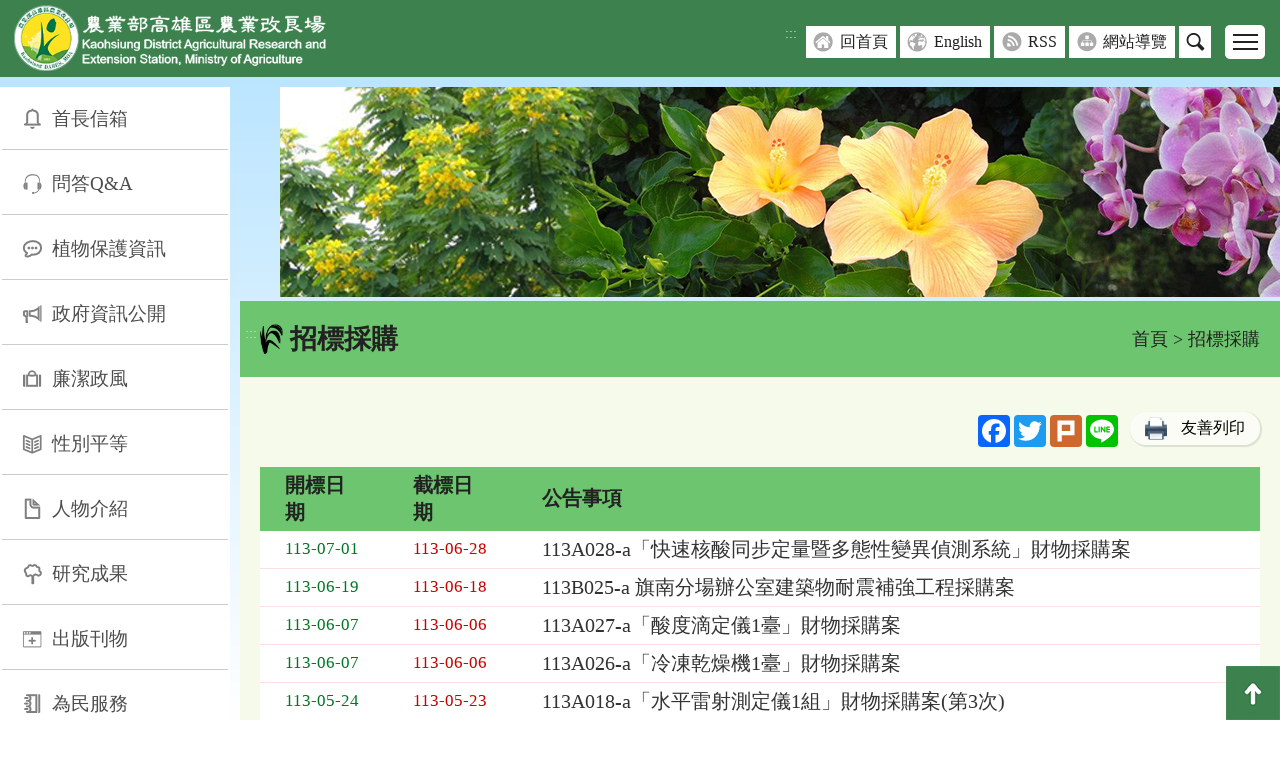

--- FILE ---
content_type: text/html; charset=UTF-8
request_url: https://www.kdais.gov.tw/theme_list.php?theme=tender&nas=20221201080259&page=5
body_size: 8490
content:
<!DOCTYPE html>
<html lang="zh-Hant-TW"><!-- InstanceBegin template="/Templates/layout_kdais.dwt" codeOutsideHTMLIsLocked="false" -->
<head>
	<meta http-equiv="Content-Type" content="text/html; charset=utf-8" />
	<meta name="google-site-verification" content="9fBRg73dUJO0XRuPlh8zrykPwfqtmaK3PBciRrgu1nQ" />
	<meta name="viewport" content="width=device-width, initial-scale=1.0, maximum-scale=1.0">
	<meta name="title" content="招標採購" />
	<meta name="description" content="" />
	<meta property="og:url"           content="https://www.kdais.gov.tw/theme_list.php?theme=tender&nas=20221201080259&page=5&nas=20251212221119" />
	<meta property="og:type"          content="article">
	<meta property="og:title"         content="招標採購" />
	<meta property="og:description"   content="" />
	<meta property="og:image"         content="" />
	<meta property="fb:app_id" content="">

	<!-- InstanceBeginEditable name="doctitle" -->

<title>招標採購(高雄區農業改良場)</title>

<!-- InstanceEndEditable -->
	<link rel="shortcut Icon" type="image/x-icon" href="images/kdais.ico">
		<link href="css/layout.css?v=%7Bcss_version%7D" rel="stylesheet" type="text/css" />
		<script type="text/javascript" src="scripts/jquery.js"></script>
	
	<!-- InstanceBeginEditable name="head" -->

<link href="css/view.css" rel="stylesheet" type="text/css" />

<link href="css/WG_article.css" rel="stylesheet" type="text/css" />



<!-- InstanceEndEditable -->
	<!-- Google tag (gtag.js) -->
<script async src="https://www.googletagmanager.com/gtag/js?id=G-0Y2Z8BKZQ9"></script>
<script>
  window.dataLayer = window.dataLayer || [];
  function gtag(){dataLayer.push(arguments);}
  gtag('js', new Date());

  gtag('config', 'G-0Y2Z8BKZQ9');
</script>
</head>

<body class="no-js">
			<div id="tops" name="tops" class="webtop" title="網頁置頂">網頁置頂</div>
		<a href="#C" class="sr-only sr-only-focusable" title="跳到主要內容區塊">跳到主要內容區塊</a>
	
	<!--header-->
	<div class="header">

		
		<div class="mar">
			<div class="logo">
				<a href="index.php" title="回首頁">
					<h1>
						<img src="images/layout/logo.png?v=20250826" border="0" alt="農業部高雄區農業改良場" >
					</h1>
				</a>
			</div>
			  				<div class="rightOption">
				<div class="topheader">
					<button class="tool_btn" title="其他選單">其他選單</button>
					<div class="con">
						<a href="#U" id="U" accesskey="U" class="guide" title="右上方功能區" >:::</a>
						<a class="grids bg-a" href="index.php" target="_self" title="回首頁">回首頁</a> <a class="grids bg-b" href="en/index.php" target="_blank" title="English-將另開新視窗">English</a> <a class="grids bg-c" href="rss.php" target="_self" title="RSS">RSS</a> <a class="grids bg-d" href="sitemap.php" target="_self" title="網站導覽">網站導覽</a> 
						<div class="searchbox">
							<a href="#" class="btns" title="搜尋">搜尋</a>
							<div class="search_du hideSearch hideSearch_nojs">
								<div class="s_table">
									<div class="s_tds-a">
										<form action="search_wg_tran.php" method="post" name="top_search" id="top_search">
										<div class="s_search">
											<div class="inputs">
												<label for="keyword_q"  hidden="hidden">
													關鍵字搜尋
												</label>
											   <input type="text" name="keyword_q" id="keyword_q" onfocus="javascript: if(this.value=='(請輸入關鍵字)') this.value='';" onblur="javascript: if(this.value=='') this.value='(請輸入關鍵字)';" value="(請輸入關鍵字)" autocomplete="off" title="請輸入關鍵字">
											</div>
											<div class="sends">
												
												<button type="submit" title="搜尋">搜尋</button>
												<input type="hidden" name="id" id="id" value="">
												<input type="hidden" name="page" value="1">
											</div>
										</div>
										</form>
									</div>
									<div class="s_tds-b">
										<div class="s_txt">
											熱門：  
											<a href="search_wg_tran.php?keyword_q=水稻&keyword_type=Y" title="關鍵字 水稻">水稻</a>
											 
											<a href="search_wg_tran.php?keyword_q=紅豆&keyword_type=Y" title="關鍵字 紅豆">紅豆</a>
											 
											<a href="search_wg_tran.php?keyword_q=花卉&keyword_type=Y" title="關鍵字 花卉">花卉</a>
											 
											<a href="search_wg_tran.php?keyword_q=木瓜&keyword_type=Y" title="關鍵字 木瓜">木瓜</a>
											                                                              
										</div>
									</div>
								</div>
							</div>
						</div>
					</div>
				</div>
				<div class="bottomheader">
					<button class="menubtn" value="menu_button" title="行動版選單">
						<span>行動版選單</span>
						<span></span>
						<span></span>
					</button>
					<div class="con">
											<a href="/theme_list.php?theme=news&sub_theme=news_releases" class="grids" title="新聞發布" target="_self">新聞發布</a>
											<a href="/ws.php?id=4518" class="grids" title="學術研討" target="_self">學術研討</a>
											<a href="/theme_list.php?theme=tender" class="grids" title="招標採購" target="_self">招標採購</a>
											<a href="/theme_list.php?theme=technology_transfer" class="grids" title="技術移轉" target="_self">技術移轉</a>
											<a href="/redirect_link.php?theme=web_structure&id=5801" class="grids" title="產學合作(PDF檔下載)-另開新視窗" target="_blank">產學合作</a>
											<a href="/theme_list.php?theme=news&sub_theme=announcement" class="grids" title="公告資訊" target="_self">公告資訊</a>
											<a href="/theme_list.php?theme=activity&sub_theme=activities" class="grids" title="活動訊息" target="_self">活動訊息</a>
											<a href="/theme_list.php?theme=activity&sub_theme=visit" class="grids" title="來賓參訪" target="_self">來賓參訪</a>
											<a href="/ws.php?id=4751" class="grids" title="訓練講習" target="_self">訓練講習</a>
										</div>
				</div>
			</div>
		</div>
	    
	</div>

	<div class="content">
		<noscript>您的瀏覽器不支援JavaScript功能,若網頁功能無法正常使用時,請開啟瀏覽器JavaScript狀態</noscript>

			<!--Center-->
		<!--left_menu-->
		<div class="leftmenu">
			<a href="#L" id="L" class="srs-only srs-only-focusable" accesskey="L" title="左側內容區">:::</a>
			<div class="collapsesbtn"><span>Menu</span></div>
			<div class="collapses">
				<div id="hidden_menu">
					<ul>
													<li>
								<a href="/redirect_link.php?theme=web_structure&id=63" class="grids gicon01" target="_self" title="首長信箱">首長信箱</a>
															</li>
						 							<li>
								<a href="/theme_list.php?theme=question_type" class="grids gicon02" target="_self" title="問答Q&A">問答Q&A</a>
															</li>
						 							<li>
								<a href="/ws.php?id=5" class="grids gicon03" target="_self" title="植物保護資訊">植物保護資訊</a>
																										<ul>
																																<li><a href="/theme_list.php?theme=news&sub_theme=warning" target="_self" title="最新病蟲害警報">最新病蟲害警報</a></li>
																																											<li><a href="/ws.php?id=7665" target="_self" title="本場作物安全用藥資訊">本場作物安全用藥資訊</a></li>
																																											<li><a href="/ws.php?id=3731" target="_self" title="相關網路資源 ">相關網路資源 </a></li>
																																											<li>安全資材防治設施小胡瓜白粉病兼防露菌病 <a href="/redirect_files.php?id=59894&file_name=RWFVd9Og32tiHs68FxqfdIMVBRylUvjtbBrYJo8tkwWGEqualWGEqualXr4iG7FkpEMWGSlashorf4ovFbXH2PbZ9yk9zS5mdSOpFp9WGPluseP" target="_blank" title="安全資材防治設施小胡瓜白粉病兼防露菌病(pdf)-另開新視窗"><span style="font-size: 0.9rem;background-color: #3c814e;color: white;padding: 0.1rem 0.5rem;border-radius: 0.25rem;">PDF</span></a></li>
																														</ul>
																								</li>
						 							<li>
								<a href="/ws.php?id=6" class="grids gicon04" target="_self" title="政府資訊公開">政府資訊公開</a>
																										<ul>
																																<li><a href="/redirect_link.php?theme=web_structure&id=5808" target="_blank" title="1.法律、命令、法規命令-將另開新視窗">1.法律、命令、法規命令</a></li>
																																											<li><a href="/ws.php?id=5809" target="_self" title="2.行使裁量權而訂頒之解釋性規定及裁量基準">2.行使裁量權而訂頒之解釋性規定及裁量基準</a></li>
																																											<li><a href="/ws.php?id=5810" target="_self" title="3.本場組織、職掌及聯絡資訊">3.本場組織、職掌及聯絡資訊</a></li>
																																											<li><a href="/ws.php?id=5816" target="_self" title="4.行政指導有關文書">4.行政指導有關文書</a></li>
																																											<li><a href="/ws.php?id=5821" target="_self" title="5.施政計畫、業務統計及研究報告">5.施政計畫、業務統計及研究報告</a></li>
																																											<li><a href="/ws.php?id=5822" target="_self" title="6.預算及決算書">6.預算及決算書</a></li>
																																											<li><a href="/ws.php?id=5817" target="_self" title="7.請願之處理結果及訴願之決定">7.請願之處理結果及訴願之決定</a></li>
																																											<li><a href="/redirect_link.php?theme=web_structure&id=5818" target="_blank" title="8.書面之公共工程及採購契約-將另開新視窗">8.書面之公共工程及採購契約</a></li>
																																											<li><a href="/ws.php?id=5765" target="_self" title="9.支付或接受之補助">9.支付或接受之補助</a></li>
																																											<li><a href="/ws.php?id=5819" target="_self" title="10.合議制機關之會議紀錄">10.合議制機關之會議紀錄</a></li>
																																											<li><a href="/ws.php?id=6184" target="_self" title="11.會計報告">11.會計報告</a></li>
																																											<li><a href="/ws.php?id=7318" target="_self" title="12.內部控制聲明書">12.內部控制聲明書</a></li>
																																											<li><a href="/ws.php?id=9708" target="_self" title="保有及管理個人資料之項目及個人資料當事人行使權利申請表">保有及管理個人資料之項目及個人資料當事人行使權利申請表</a></li>
																														</ul>
																								</li>
						 							<li>
								<a href="/ws.php?id=6902" class="grids gicon05" target="_self" title="廉潔政風">廉潔政風</a>
																										<ul>
																																<li><a href="/redirect_link.php?theme=web_structure&id=9542" target="_blank" title="政風園地-將另開新視窗">政風園地</a></li>
																																											<li><a href="/ws.php?id=9543" target="_self" title="廉政倫理">廉政倫理</a></li>
																																											<li><a href="/ws.php?id=9550" target="_self" title="公職人員財產申報">公職人員財產申報</a></li>
																																											<li><a href="/ws.php?id=9553" target="_self" title="利益衝突迴避">利益衝突迴避</a></li>
																														</ul>
																								</li>
						 							<li>
								<a href="/ws.php?id=6904" class="grids gicon06" target="_self" title="性別平等">性別平等</a>
																										<ul>
																																<li><a href="/redirect_link.php?theme=web_structure&id=9556" target="_blank" title="性別平等專區-將另開新視窗">性別平等專區</a></li>
																																											<li><a href="/ws.php?id=6933" target="_self" title="性騷擾防治專區">性騷擾防治專區</a></li>
																																											<li><a href="/ws.php?id=6934" target="_self" title="性別平等相關網站">性別平等相關網站</a></li>
																														</ul>
																								</li>
						 							<li>
								<a href="/ws.php?id=7" class="grids gicon07" target="_self" title="人物介紹">人物介紹</a>
																										<ul>
																																<li><a href="/ws.php?id=3740" target="_self" title="◎行政中心">◎行政中心</a></li>
																																											<li><a href="/ws.php?id=3744" target="_self" title="　●研考">　●研考</a></li>
																																											<li><a href="/ws.php?id=9557" target="_self" title="　●人事室">　●人事室</a></li>
																																											<li><a href="/ws.php?id=9558" target="_self" title="　●秘書室">　●秘書室</a></li>
																																											<li><a href="/ws.php?id=9559" target="_self" title="　●主計室">　●主計室</a></li>
																																											<li><a href="/ws.php?id=3750" target="_self" title="◎作物改良科">◎作物改良科</a></li>
																																											<li><a href="/ws.php?id=3751" target="_self" title="　●農藝研究室">　●農藝研究室</a></li>
																																											<li><a href="/ws.php?id=3752" target="_self" title="　●花卉研究室">　●花卉研究室</a></li>
																																											<li><a href="/ws.php?id=3754" target="_self" title="　●果樹研究室">　●果樹研究室</a></li>
																																											<li><a href="/ws.php?id=3757" target="_self" title="　●食品加工研究室">　●食品加工研究室</a></li>
																																											<li><a href="/ws.php?id=3758" target="_self" title="◎作物環境科">◎作物環境科</a></li>
																																											<li><a href="/ws.php?id=3759" target="_self" title="　●土壤肥料研究室">　●土壤肥料研究室</a></li>
																																											<li><a href="/ws.php?id=3760" target="_self" title="　●植物保護研究室">　●植物保護研究室</a></li>
																																											<li><a href="/ws.php?id=3761" target="_self" title="　●農業機械研究室">　●農業機械研究室</a></li>
																																											<li><a href="/ws.php?id=3762" target="_self" title="◎農業推廣科">◎農業推廣科</a></li>
																																											<li><a href="/ws.php?id=3763" target="_self" title="　●農業經營研究室">　●農業經營研究室</a></li>
																																											<li><a href="/ws.php?id=3764" target="_self" title="　●教育資訊研究室">　●教育資訊研究室</a></li>
																																											<li><a href="/ws.php?id=3766" target="_self" title="◎旗南分場 (地址：高雄市旗山區南隆街3號)">◎旗南分場 (地址：高雄市旗山區南隆街3號)</a></li>
																																											<li><a href="/ws.php?id=3768" target="_self" title="◎澎湖分場 (地址：澎湖縣馬公市安宅里150號)">◎澎湖分場 (地址：澎湖縣馬公市安宅里150號)</a></li>
																														</ul>
																								</li>
						 							<li>
								<a href="/ws.php?id=8" class="grids gicon08" target="_self" title="研究成果">研究成果</a>
																										<ul>
																																<li><a href="/redirect_link.php?theme=web_structure&id=4237" target="_self" title="水稻品種">水稻品種</a></li>
																																											<li><a href="/redirect_link.php?theme=web_structure&id=4238" target="_self" title="豆類品種">豆類品種</a></li>
																																											<li><a href="/redirect_link.php?theme=web_structure&id=4239" target="_self" title="果樹品種">果樹品種</a></li>
																																											<li><a href="/redirect_link.php?theme=web_structure&id=4240" target="_self" title="花卉品種">花卉品種</a></li>
																																											<li><a href="/redirect_link.php?theme=web_structure&id=4241" target="_self" title="蔬菜品種">蔬菜品種</a></li>
																																											<li><a href="/redirect_link.php?theme=web_structure&id=4242" target="_self" title="栽培管理">栽培管理</a></li>
																																											<li><a href="/redirect_link.php?theme=web_structure&id=4243" target="_self" title="食品加工">食品加工</a></li>
																																											<li><a href="/redirect_link.php?theme=web_structure&id=4244" target="_self" title="土壤肥料">土壤肥料</a></li>
																																											<li><a href="/redirect_link.php?theme=web_structure&id=4245" target="_self" title="植物保護">植物保護</a></li>
																																											<li><a href="/redirect_link.php?theme=web_structure&id=4246" target="_self" title="農業機械">農業機械</a></li>
																																											<li><a href="/redirect_link.php?theme=web_structure&id=4611" target="_self" title="生物科技">生物科技</a></li>
																																											<li><a href="/ws.php?id=5775" target="_self" title="農業經營">農業經營</a></li>
																														</ul>
																								</li>
						 							<li>
								<a href="/ws.php?id=9" class="grids gicon09" target="_self" title="出版刊物">出版刊物</a>
																										<ul>
																																<li><a href="/ws.php?id=9815" target="_self" title="本場簡介">本場簡介</a></li>
																																											<li><a href="/ws.php?id=410" target="_self" title="高雄區農業改良場研究彙報">高雄區農業改良場研究彙報</a></li>
																																											<li><a href="/ws.php?id=1924" target="_self" title="Kaohsiung District Agricultural Research and Extension Station">Kaohsiung District Agricultural Research and Extension Station</a></li>
																																											<li><a href="/ws.php?id=411" target="_self" title="高雄區農業改良場年報">高雄區農業改良場年報</a></li>
																																											<li><a href="/ws.php?id=7550" target="_self" title="高雄區農業專訊">高雄區農業專訊</a></li>
																																											<li><a href="/ws.php?id=413" target="_self" title="高雄區農技報導">高雄區農技報導</a></li>
																																											<li><a href="/ws.php?id=3654" target="_self" title="高雄區農業改良場技術專刊">高雄區農業改良場技術專刊</a></li>
																																											<li><a href="/ws.php?id=414" target="_self" title="高雄區農情月刊">高雄區農情月刊</a></li>
																																											<li><a href="/ws.php?id=4622" target="_self" title="食譜專區">食譜專區</a></li>
																																											<li><a href="/ws.php?id=416" target="_self" title="山地農村廣播書刊">山地農村廣播書刊</a></li>
																																											<li><a href="/ws.php?id=7667" target="_self" title="單行本">單行本</a></li>
																																											<li><a href="/ws.php?id=417" target="_self" title="免費索取推廣刊物清單">免費索取推廣刊物清單</a></li>
																														</ul>
																								</li>
						 							<li>
								<a href="/ws.php?id=10" class="grids gicon10" target="_self" title="為民服務">為民服務</a>
																										<ul>
																																<li><a href="/ws.php?id=1690" target="_self" title="單一諮詢窗口">單一諮詢窗口</a></li>
																																											<li><a href="/ws.php?id=1691" target="_self" title="病蟲害診斷">病蟲害診斷</a></li>
																																											<li><a href="/ws.php?id=1692" target="_self" title="土壤肥力檢測">土壤肥力檢測</a></li>
																																											<li><a href="/ws.php?id=1693" target="_self" title="網路資訊服務">網路資訊服務</a></li>
																																											<li><a href="/redirect_link.php?theme=web_structure&id=3962" target="_self" title="員工分機號碼表">員工分機號碼表</a></li>
																																											<li><a href="/ws.php?id=1695" target="_self" title="處理民眾詢問事項辦法">處理民眾詢問事項辦法</a></li>
																																											<li><a href="/ws.php?id=6527" target="_self" title="高雄區農業改良場檔案應用申請書">高雄區農業改良場檔案應用申請書</a></li>
																																											<li><a href="/ws.php?id=6674" target="_self" title="高雄區農業改良場「勞務承攬派駐人員」申訴管道">高雄區農業改良場「勞務承攬派駐人員」申訴管道</a></li>
																																											<li><a href="/ws.php?id=7312" target="_self" title="為民服務滿意度調查(103-114年度)">為民服務滿意度調查(103-114年度)</a></li>
																																											<li><a href="/ws.php?id=7317" target="_self" title="高雄區農業改良場接待國內外來賓參訪申請及辦理流程">高雄區農業改良場接待國內外來賓參訪申請及辦理流程</a></li>
																																											<li><a href="/ws.php?id=7344" target="_self" title="高雄區農業改良場會議教育訓練場地管理要點(申請單、清潔管理收費標準)">高雄區農業改良場會議教育訓練場地管理要點(申請單、清潔管理收費標準)</a></li>
																																											<li><a href="/ws.php?id=7793" target="_self" title="高雄區農產加值打樣中心業務簡介">高雄區農產加值打樣中心業務簡介</a></li>
																														</ul>
																								</li>
						 							<li>
								<a href="/ws.php?id=1693" class="grids gicon11" target="_self" title="網路資訊服務">網路資訊服務</a>
																																</li>
						 					 </ul>
				 </div>

				<div class="linkbox">
					<a href="https://www.facebook.com/Kaohsiung.DAIS" target="_blank" title="facebook-將另開新視窗">
								<img src="images/layout/link_b.png" border="0" alt="facebook">
								</a><a href="https://www.youtube.com/channel/UC_tF3EHbmshTicuaNj-WRVw" target="_blank" title="youtube-將另開新視窗">
								<img src="images/layout/link_c.png" border="0" alt="youtube">
								</a>
				</div>

				<div class="people">
					<div class="p_txts">自114年1月1日</div>
					<div class="p_txts">訪客人次：2539278</div>
					<div class="p_txts">當月瀏覽人次：67779</div>
					<div class="p_txts">累計瀏覽人次：12258303</div>
				</div>
				<div class="service">
										<div class="txts"><img src="images/page/titleicon_kao.png" alt=""><a href="redirect_link.php?theme=service&id=4912" title="高雄場Facebook粉絲團-另開新視窗" target="_blank">高雄場Facebook</a></div>
										<div class="txts"><img src="images/page/titleicon_kao.png" alt=""><a href="redirect_link.php?theme=service&id=6315" title="農民土壤檢測服務查詢" target="_self">農民土壤檢測服務查詢</a></div>
															<div class="txts"><img src="images/page/titleicon_kao.png" alt="">< 以下為內部使用 ></div>
										<div class="txts"><img src="images/page/titleicon_kao.png" alt=""><a href="redirect_link.php?theme=service&id=27" title="高雄場Webmail網路郵局-另開新視窗" target="_blank">網路郵局</a></div>
										<div class="txts"><img src="images/page/titleicon_kao.png" alt=""><a href="redirect_link.php?theme=service&id=28" title="高雄場雲端行政資訊系統-另開新視窗" target="_blank">雲端行政資訊系統</a></div>
										<div class="txts"><img src="images/page/titleicon_kao.png" alt=""><a href="redirect_link.php?theme=service&id=31" title="農業計畫管理系統-另開新視窗" target="_blank">知識管理後台網站</a></div>
										<div class="txts"><img src="images/page/titleicon_kao.png" alt=""><a href="redirect_link.php?theme=service&id=4822" title="農試所EDS文獻查詢-另開新視窗" target="_blank">農試所EDS文獻查詢</a></div>
										<div class="txts"><img src="images/page/titleicon_kao.png" alt=""><a href="redirect_link.php?theme=service&id=4916" title="農業計畫管理系統-另開新視窗" target="_blank">農業計畫管理系統</a></div>
										<div class="txts"><img src="images/page/titleicon_kao.png" alt=""><a href="redirect_link.php?theme=service&id=7001" title="雲端文書檔案管理系統-另開新視窗" target="_blank">雲端文書檔案管理系統</a></div>
														</div>
			</div>
		</div>
		<!--left_menu/end-->
	
		
		<div class="rightblock">
					<!--banner-->
    <div class="swiper swiperCarousel">
        <ul class="swiper-wrapper">
            			            <li class="swiper-slide" tabindex="0">
                <img src="files/kdais/banner/172/A01_1.jpg" alt="高雄區農業改良場">
            </li>
						        </ul>
    </div>
					
		
    <!--麵包屑-->
    		<div class="maintitle">
			<a href="#C" id="C" class="guide" accesskey="C" title="中間內容區">:::</a>
			<div class="tds-title">
				<h2 class="title">招標採購</h2>
			</div>
			<div class="tds-nav"><a href="/index.php" class="web_path" title="首頁">首頁</a> > 招標採購</div>
		</div>
        
    <!--viewbg Start-->
    <div class="viewbg">
				<div class="share_area">
						<div class="share">
				<!-- AddToAny BEGIN -->		
				<div class="a2a_kit a2a_kit_size_32 a2a_default_style">
					<a class="a2a_button_facebook" title="facebook分享-另開新視窗"></a>
					<a class="a2a_button_twitter" title="twitter分享-另開新視窗"></a>
					<a class="a2a_button_plurk" title="plurk分享-另開新視窗"></a>
					<a class="a2a_button_line" title="line分享-另開新視窗"></a>
				</div>
				<script async src="https://static.addtoany.com/menu/page.js"></script>
				<!-- AddToAny END -->            
			</div>
									<div class="share_print">
			  	<div class="view_btn02">
					<div class="print_btn">
					<img src="images/page/printer.png" alt="">
					<a href="https://www.kdais.gov.tw/theme_list.php?theme=tender&nas=20221201080259&page=5&print=Y" target="_blank" title="友善列印-將另開新視窗">友善列印</a>
					</div>
				</div>
			</div>
					</div>
				
        <!-- InstanceBeginEditable name="EditRegion2" -->

		





    	<div class="view_two">

        	<div class="trs">

                <div class="ths">開標日期</div>

                <div class="ths">截標日期</div>

                <div class="ths">公告事項</div>

            </div>

            

         
            
            <div class="trs">

            	<div class="tds"><span class="color_green">113-07-01</span></div>

            	<div class="tds"><span class="color_pink">113-06-28</span></div>

                <div class="tds">

                    <a href="theme_data.php?theme=tender&id=842" title="113A028-a「快速核酸同步定量暨多態性變異偵測系統」財物採購案" target="" class="links">113A028-a「快速核酸同步定量暨多態性變異偵測系統」財物採購案</a>

                </div>

            </div>

            
            <div class="trs">

            	<div class="tds"><span class="color_green">113-06-19</span></div>

            	<div class="tds"><span class="color_pink">113-06-18</span></div>

                <div class="tds">

                    <a href="theme_data.php?theme=tender&id=841" title="113B025-a 旗南分場辦公室建築物耐震補強工程採購案" target="" class="links">113B025-a 旗南分場辦公室建築物耐震補強工程採購案</a>

                </div>

            </div>

            
            <div class="trs">

            	<div class="tds"><span class="color_green">113-06-07</span></div>

            	<div class="tds"><span class="color_pink">113-06-06</span></div>

                <div class="tds">

                    <a href="theme_data.php?theme=tender&id=840" title="113A027-a「酸度滴定儀1臺」財物採購案" target="" class="links">113A027-a「酸度滴定儀1臺」財物採購案</a>

                </div>

            </div>

            
            <div class="trs">

            	<div class="tds"><span class="color_green">113-06-07</span></div>

            	<div class="tds"><span class="color_pink">113-06-06</span></div>

                <div class="tds">

                    <a href="theme_data.php?theme=tender&id=839" title="113A026-a「冷凍乾燥機1臺」財物採購案" target="" class="links">113A026-a「冷凍乾燥機1臺」財物採購案</a>

                </div>

            </div>

            
            <div class="trs">

            	<div class="tds"><span class="color_green">113-05-24</span></div>

            	<div class="tds"><span class="color_pink">113-05-23</span></div>

                <div class="tds">

                    <a href="theme_data.php?theme=tender&id=838" title="113A018-a「水平雷射測定儀1組」財物採購案(第3次)" target="" class="links">113A018-a「水平雷射測定儀1組」財物採購案(第3次)</a>

                </div>

            </div>

            
            <div class="trs">

            	<div class="tds"><span class="color_green">113-05-15</span></div>

            	<div class="tds"><span class="color_pink">113-05-14</span></div>

                <div class="tds">

                    <a href="theme_data.php?theme=tender&id=837" title="113A019-a「113-114年度活動設備租借」（開口契約）採購案" target="" class="links">113A019-a「113-114年度活動設備租借」（開口契約）採購案</a>

                </div>

            </div>

            
            <div class="trs">

            	<div class="tds"><span class="color_green">113-05-15</span></div>

            	<div class="tds"><span class="color_pink">113-05-14</span></div>

                <div class="tds">

                    <a href="theme_data.php?theme=tender&id=836" title="113A024-a 113年度資訊維護委外服務採購案" target="" class="links">113A024-a 113年度資訊維護委外服務採購案</a>

                </div>

            </div>

            
            <div class="trs">

            	<div class="tds"><span class="color_green">113-05-06</span></div>

            	<div class="tds"><span class="color_pink">113-05-03</span></div>

                <div class="tds">

                    <a href="theme_data.php?theme=tender&id=835" title="113A023-a「無人機及多光譜相機」財物採購案" target="" class="links">113A023-a「無人機及多光譜相機」財物採購案</a>

                </div>

            </div>

            
            <div class="trs">

            	<div class="tds"><span class="color_green">113-04-24</span></div>

            	<div class="tds"><span class="color_pink">113-04-23</span></div>

                <div class="tds">

                    <a href="theme_data.php?theme=tender&id=834" title="113A023-a「無人機及多光譜相機」財物採購案" target="" class="links">113A023-a「無人機及多光譜相機」財物採購案</a>

                </div>

            </div>

            
            <div class="trs">

            	<div class="tds"><span class="color_green">113-04-19</span></div>

            	<div class="tds"><span class="color_pink">113-04-18</span></div>

                <div class="tds">

                    <a href="theme_data.php?theme=tender&id=833" title="113A018-a「水平雷射測定儀1組」財物採購案(第2次)" target="" class="links">113A018-a「水平雷射測定儀1組」財物採購案(第2次)</a>

                </div>

            </div>

            
            <div class="trs">

            	<div class="tds"><span class="color_green">113-04-03</span></div>

            	<div class="tds"><span class="color_pink">113-04-02</span></div>

                <div class="tds">

                    <a href="theme_data.php?theme=tender&id=831" title="113A020-a「旗南分場附掛曳引機之滾壓式輾草設備」財物採購案" target="" class="links">113A020-a「旗南分場附掛曳引機之滾壓式輾草設備」財物採購案</a>

                </div>

            </div>

            
            <div class="trs">

            	<div class="tds"><span class="color_green">113-04-03</span></div>

            	<div class="tds"><span class="color_pink">113-04-02</span></div>

                <div class="tds">

                    <a href="theme_data.php?theme=tender&id=832" title="113A022-a「箱式烘乾機1臺」財物採購案" target="" class="links">113A022-a「箱式烘乾機1臺」財物採購案</a>

                </div>

            </div>

            
            <div class="trs">

            	<div class="tds"><span class="color_green">113-03-29</span></div>

            	<div class="tds"><span class="color_pink">113-03-28</span></div>

                <div class="tds">

                    <a href="theme_data.php?theme=tender&id=830" title="113A018-a「水平雷射測定儀1組」財物採購案" target="" class="links">113A018-a「水平雷射測定儀1組」財物採購案</a>

                </div>

            </div>

            
            <div class="trs">

            	<div class="tds"><span class="color_green">113-02-26</span></div>

            	<div class="tds"><span class="color_pink">113-02-23</span></div>

                <div class="tds">

                    <a href="theme_data.php?theme=tender&id=829" title="113A017-a「113年度除草劑一批(開口契約)」採購案" target="" class="links">113A017-a「113年度除草劑一批(開口契約)」採購案</a>

                </div>

            </div>

            
            <div class="trs">

            	<div class="tds"><span class="color_green">113-02-23</span></div>

            	<div class="tds"><span class="color_pink">113-02-22</span></div>

                <div class="tds">

                    <a href="theme_data.php?theme=tender&id=827" title="113A013-a「113年度殺蟲劑一批(開口契約)」採購案" target="" class="links">113A013-a「113年度殺蟲劑一批(開口契約)」採購案</a>

                </div>

            </div>

            
            <div class="trs">

            	<div class="tds"><span class="color_green">113-02-23</span></div>

            	<div class="tds"><span class="color_pink">113-02-22</span></div>

                <div class="tds">

                    <a href="theme_data.php?theme=tender&id=828" title="113A014-a「113年度殺菌劑一批(開口契約)」採購案" target="" class="links">113A014-a「113年度殺菌劑一批(開口契約)」採購案</a>

                </div>

            </div>

            
            <div class="trs">

            	<div class="tds"><span class="color_green">113-02-07</span></div>

            	<div class="tds"><span class="color_pink">113-02-06</span></div>

                <div class="tds">

                    <a href="theme_data.php?theme=tender&id=826" title="113A016-a「113年度化學肥料一批」採購案(第2次)" target="" class="links">113A016-a「113年度化學肥料一批」採購案(第2次)</a>

                </div>

            </div>

            
            <div class="trs">

            	<div class="tds"><span class="color_green">113-01-29</span></div>

            	<div class="tds"><span class="color_pink">113-01-26</span></div>

                <div class="tds">

                    <a href="theme_data.php?theme=tender&id=824" title="113A011-a「113年度吉山發牌3號混合有機質肥料一批」財物採購案" target="" class="links">113A011-a「113年度吉山發牌3號混合有機質肥料一批」財物採購案</a>

                </div>

            </div>

            
            <div class="trs">

            	<div class="tds"><span class="color_green">113-01-29</span></div>

            	<div class="tds"><span class="color_pink">113-01-26</span></div>

                <div class="tds">

                    <a href="theme_data.php?theme=tender&id=825" title="113A016-a「113年度化學肥料一批」採購案" target="" class="links">113A016-a「113年度化學肥料一批」採購案</a>

                </div>

            </div>

            
            <div class="trs">

            	<div class="tds"><span class="color_green">113-01-16</span></div>

            	<div class="tds"><span class="color_pink">113-01-15</span></div>

                <div class="tds">

                    <a href="theme_data.php?theme=tender&id=823" title="113A012-a「113年度水稻病圃無人機多光譜影像拍攝」委辦研究計畫勞務採購案" target="" class="links">113A012-a「113年度水稻病圃無人機多光譜影像拍攝」委辦研究計畫勞務採購案</a>

                </div>

            </div>

            
            
        </div>

        







		

        <!--頁碼-->

        <div class="pageblcok">

             <form name="form3" method="post" action="">

             <span class="page_bar">共884筆資料，第5<em> / </em>45頁，每頁顯示20筆，<a href="/theme_list.php?theme=tender&nas=20221201080259&page=4" class="change_page" title="上一頁">上一頁</a>  <a href="/theme_list.php?theme=tender&nas=20221201080259&page=1" class="page_num" title="第1頁">1</a> 
 <a href="/theme_list.php?theme=tender&nas=20221201080259&page=2" class="page_num" title="第2頁">2</a> 
 <a href="/theme_list.php?theme=tender&nas=20221201080259&page=3" class="page_num" title="第3頁">3</a> 
 <a href="/theme_list.php?theme=tender&nas=20221201080259&page=4" class="page_num" title="第4頁">4</a> 
 <span class="now_page">5</span> 
 <a href="/theme_list.php?theme=tender&nas=20221201080259&page=6" class="page_num" title="第6頁">6</a> 
 <a href="/theme_list.php?theme=tender&nas=20221201080259&page=7" class="page_num" title="第7頁">7</a> 
 <a href="/theme_list.php?theme=tender&nas=20221201080259&page=8" class="page_num" title="第8頁">8</a> 
 <a href="/theme_list.php?theme=tender&nas=20221201080259&page=9" class="page_num" title="第9頁">9</a> 
 <a href="/theme_list.php?theme=tender&nas=20221201080259&page=10" class="page_num" title="第10頁">10</a> 
...<a href="/theme_list.php?theme=tender&nas=20221201080259&page=45" class="page_num" title="45頁">45</a> <a href="/theme_list.php?theme=tender&nas=20221201080259&page=6" class="change_page" title="下一頁">下一頁</a> </span> 

    

             
             <span class="jump_page_list" style="padding-left:30px">

             <label for="jump_page">快速跳頁</label> <select id="jump_page" name="page"><option value="1" >1</option><option value="2" >2</option><option value="3" >3</option><option value="4" >4</option><option value="5" selected>5</option><option value="6" >6</option><option value="7" >7</option><option value="8" >8</option><option value="9" >9</option><option value="10" >10</option><option value="11" >11</option><option value="12" >12</option><option value="13" >13</option><option value="14" >14</option><option value="15" >15</option><option value="16" >16</option><option value="17" >17</option><option value="18" >18</option><option value="19" >19</option><option value="20" >20</option><option value="21" >21</option><option value="22" >22</option><option value="23" >23</option><option value="24" >24</option><option value="25" >25</option><option value="26" >26</option><option value="27" >27</option><option value="28" >28</option><option value="29" >29</option><option value="30" >30</option><option value="31" >31</option><option value="32" >32</option><option value="33" >33</option><option value="34" >34</option><option value="35" >35</option><option value="36" >36</option><option value="37" >37</option><option value="38" >38</option><option value="39" >39</option><option value="40" >40</option><option value="41" >41</option><option value="42" >42</option><option value="43" >43</option><option value="44" >44</option><option value="45" >45</option></select>&nbsp;<input type="submit" name="Submit" title="送出" value="送出">

             </span>

             </form>

             
        </div>





		

		

		<!-- InstanceEndEditable -->    

        <!--回上一頁-->
        <div class="detail_back">
        	<a href="/back_page.php" title="回上一頁">回上一頁</a>
        </div>
    </div>
   <!--viewbg End-->
        
        
        
        

			

				<div class="footer">
					<div class="footer_top">


						<div class="collapse">
							<a href="javascript: return false;" class="co_btn" title="關閉" role="button">關閉</a>
						</div>

						<div class="ctab">
							<a href="#Z" id="Z" class="guide" accesskey="Z" title="下方功能區塊">:::</a>
							<div class="f_table">
																																		<div class="f_tds">
																												<div class="grids">
												<div class="titles"><a href="/redirect_link.php?theme=web_structure&id=63" title="首長信箱" target="_self">首長信箱</a></div>
											
																					</div>
																										   
																																											<div class="grids">
												<div class="titles"><a href="/redirect_link.php?theme=web_structure&id=3" title="最新消息" target="_self">最新消息</a></div>
											
																					</div>
																										   
																																											<div class="grids">
												<div class="titles"><a href="/theme_list.php?theme=question_type" title="問答Q&A" target="_self">問答Q&A</a></div>
											
																					</div>
																										   
																																											<div class="grids">
												<div class="titles"><a href="/ws.php?id=5" title="植物保護資訊" target="_self">植物保護資訊</a></div>
																																			<div class="txts"><a href="/theme_list.php?theme=news&sub_theme=warning" title="最新病蟲害警報" target="_self">最新病蟲害警報</a></div>
																								<div class="txts"><a href="/ws.php?id=7665" title="本場作物安全用藥資訊" target="_self">本場作物安全用藥資訊</a></div>
																								<div class="txts"><a href="/ws.php?id=3731" title="相關網路資源 " target="_self">相關網路資源 </a></div>
																							
																					</div>
																												</div>
																	   
																																		<div class="f_tds">
																												<div class="grids">
												<div class="titles"><a href="/ws.php?id=10" title="為民服務" target="_self">為民服務</a></div>
																																			<div class="txts"><a href="/ws.php?id=1690" title="單一諮詢窗口" target="_self">單一諮詢窗口</a></div>
																								<div class="txts"><a href="/ws.php?id=1691" title="病蟲害診斷" target="_self">病蟲害診斷</a></div>
																								<div class="txts"><a href="/ws.php?id=1692" title="土壤肥力檢測" target="_self">土壤肥力檢測</a></div>
																								<div class="txts"><a href="/ws.php?id=1693" title="網路資訊服務" target="_self">網路資訊服務</a></div>
																								<div class="txts"><a href="/redirect_link.php?theme=web_structure&id=3962" title="員工分機號碼表" target="_self">員工分機號碼表</a></div>
																							
																							<div class="more"><a href="/ws.php?id=10" title="更多為民服務" target="_self">more</a></div>    
																					</div>
																										   
																																											<div class="grids">
												<div class="titles"><a href="/ws.php?id=7" title="人物介紹" target="_self">人物介紹</a></div>
																																			<div class="txts"><a href="/ws.php?id=3740" title="◎行政中心" target="_self">◎行政中心</a></div>
																								<div class="txts"><a href="/ws.php?id=3744" title="　●研考" target="_self">　●研考</a></div>
																								<div class="txts"><a href="/ws.php?id=9557" title="　●人事室" target="_self">　●人事室</a></div>
																								<div class="txts"><a href="/ws.php?id=9558" title="　●秘書室" target="_self">　●秘書室</a></div>
																								<div class="txts"><a href="/ws.php?id=9559" title="　●主計室" target="_self">　●主計室</a></div>
																							
																							<div class="more"><a href="/ws.php?id=7" title="更多人物介紹" target="_self">more</a></div>    
																					</div>
																												</div>
																	   
																																		<div class="f_tds">
																												<div class="grids">
												<div class="titles"><a href="/ws.php?id=6" title="政府資訊公開" target="_self">政府資訊公開</a></div>
																																			<div class="txts"><a href="/redirect_link.php?theme=web_structure&id=5808" title="1.法律、命令、法規命令-將另開新視窗" target="_blank">1.法律、命令、法規命令</a></div>
																								<div class="txts"><a href="/ws.php?id=5809" title="2.行使裁量權而訂頒之解釋性規定及裁量基準" target="_self">2.行使裁量權而訂頒之解釋性規定及裁量基準</a></div>
																								<div class="txts"><a href="/ws.php?id=5810" title="3.本場組織、職掌及聯絡資訊" target="_self">3.本場組織、職掌及聯絡資訊</a></div>
																								<div class="txts"><a href="/ws.php?id=5816" title="4.行政指導有關文書" target="_self">4.行政指導有關文書</a></div>
																								<div class="txts"><a href="/ws.php?id=5821" title="5.施政計畫、業務統計及研究報告" target="_self">5.施政計畫、業務統計及研究報告</a></div>
																							
																							<div class="more"><a href="/ws.php?id=6" title="更多政府資訊公開" target="_self">more</a></div>    
																					</div>
																										   
																																											<div class="grids">
												<div class="titles"><a href="/ws.php?id=1693" title="網路資訊服務" target="_self">網路資訊服務</a></div>
											
																					</div>
																												</div>
																	   
																																		<div class="f_tds">
																																			   
																																											<div class="grids">
												<div class="titles"><a href="/ws.php?id=8" title="研究成果" target="_self">研究成果</a></div>
																																			<div class="txts"><a href="/redirect_link.php?theme=web_structure&id=4237" title="水稻品種" target="_self">水稻品種</a></div>
																								<div class="txts"><a href="/redirect_link.php?theme=web_structure&id=4238" title="豆類品種" target="_self">豆類品種</a></div>
																								<div class="txts"><a href="/redirect_link.php?theme=web_structure&id=4239" title="果樹品種" target="_self">果樹品種</a></div>
																								<div class="txts"><a href="/redirect_link.php?theme=web_structure&id=4240" title="花卉品種" target="_self">花卉品種</a></div>
																								<div class="txts"><a href="/redirect_link.php?theme=web_structure&id=4241" title="蔬菜品種" target="_self">蔬菜品種</a></div>
																							
																							<div class="more"><a href="/ws.php?id=8" title="更多研究成果" target="_self">more</a></div>    
																					</div>
																										   
																																											<div class="grids">
												<div class="titles"><a href="/ws.php?id=6904" title="性別平等" target="_self">性別平等</a></div>
																																			<div class="txts"><a href="/redirect_link.php?theme=web_structure&id=9556" title="性別平等專區-將另開新視窗" target="_blank">性別平等專區</a></div>
																								<div class="txts"><a href="/ws.php?id=6933" title="性騷擾防治專區" target="_self">性騷擾防治專區</a></div>
																								<div class="txts"><a href="/ws.php?id=6934" title="性別平等相關網站" target="_self">性別平等相關網站</a></div>
																							
																					</div>
																										   
																																											<div class="grids">
												<div class="titles"><a href="/ws.php?id=9" title="出版刊物" target="_self">出版刊物</a></div>
																																			<div class="txts"><a href="/ws.php?id=9815" title="本場簡介" target="_self">本場簡介</a></div>
																								<div class="txts"><a href="/ws.php?id=410" title="高雄區農業改良場研究彙報" target="_self">高雄區農業改良場研究彙報</a></div>
																								<div class="txts"><a href="/ws.php?id=1924" title="Kaohsiung District Agricultural Research and Extension Station" target="_self">Kaohsiung District Agricultural Research and Extension Station</a></div>
																								<div class="txts"><a href="/ws.php?id=411" title="高雄區農業改良場年報" target="_self">高雄區農業改良場年報</a></div>
																								<div class="txts"><a href="/ws.php?id=7550" title="高雄區農業專訊" target="_self">高雄區農業專訊</a></div>
																							
																							<div class="more"><a href="/ws.php?id=9" title="更多出版刊物" target="_self">more</a></div>    
																					</div>
																												</div>
																	   
																																		<div class="f_tds">
																												<div class="grids">
												<div class="titles"><a href="/ws.php?id=6902" title="廉潔政風" target="_self">廉潔政風</a></div>
																																			<div class="txts"><a href="/redirect_link.php?theme=web_structure&id=9542" title="政風園地-將另開新視窗" target="_blank">政風園地</a></div>
																								<div class="txts"><a href="/ws.php?id=9543" title="廉政倫理" target="_self">廉政倫理</a></div>
																								<div class="txts"><a href="/ws.php?id=9550" title="公職人員財產申報" target="_self">公職人員財產申報</a></div>
																								<div class="txts"><a href="/ws.php?id=9553" title="利益衝突迴避" target="_self">利益衝突迴避</a></div>
																							
																					</div>
																										   
														</div>
					  	</div>
					</div>

					<div class="footer_bottom">
						                <div class="datagrids wh-a">
                    <a href="ws.php?id=1806" class="links" title="隱私權保護宣告">隱私權保護宣告</a><br>
                    <a href="ws.php?id=1807" class="links" title="資訊安全政策宣告">資訊安全政策宣告</a><br>
                    <a href="ws.php?id=1808" class="links" title="政府網站資料開放宣告">政府網站資料開放宣告</a><br>
                    <a href="ws.php?id=1805" class="links" title="本場位置圖">本場位置圖</a>
                </div>
                
                <div class="fblock">版權所有 kdais All Rights Reserved  - 農業部高雄區農業改良場<br>
        		<div class="finline">地址：908126屏東縣長治鄉德和村德和路2-6號</div> <span class="nonemob">|</span> 
                <div class="finline">電話：+886-8-7389158~62    傳真：+886-8-7389181</div> <br>
                <div class="finline">本場上班時間： 4月~9月 AM 8:00~12:00 PM13:30~17:30 <span class="nonemob">|</span> 10月~3月 AM 8:00~12:00 PM13:00~17:00</div><br>
        		<div class="finline">最佳瀏覽解析度1920 x1080以上，支援瀏覽器IE 9.0以上、Firefox 、Google Chrome</div><br>
                <div class="finline">本網站發表之所有文章圖片，係為學術研究成果，不得引用於產品及食品之驗證、標示、宣傳及廣告。若不當引用，應自負法律責任。</div>
                </div>
                <div class="datagrids wh-b">
                    <a href="https://accessibility.moda.gov.tw/Applications/Detail?category=20230905094727" target="_blank" title="無障礙網站-另開新視窗">
                        <img src="images/2_0+AA.png" border="0" width="88" height="31" alt="通過AA無障礙網頁檢測" />
                    </a>
                </div>

					</div>
				</div>
					</div>

		</div>

	
		<a href="#tops" class="topbtn" title="回到網頁最頂端" role="button">Top</a>
	
<link href="css/layout_menu.css" rel="stylesheet" type="text/css" />
<link href="css/bootstrap.css" rel="stylesheet" type="text/css" />
	<link rel="stylesheet" href="css/swiper-bundle.min.css" />
	<script src="scripts/swiper-bundle.min.js"></script>
	<script type="text/javascript" src="scripts/banner.js"></script>
	<script type="text/javascript" src="scripts/division.js"></script>
	<script type="text/javascript" src="scripts/style_menu_one.js"></script>
	<script>
		$(function(){
			$(".linksRebox a").each(function(){
				$(this).removeClass('no_js');
			})
			$(".banner .imgbox").each(function(){
				$(this).removeClass("no_js_img");
			})
			$(".header .topheader .con .searchbox .search_du").removeClass("hideSearch_nojs");
			$(".carousel-inner .imgbox a").focus(function(){
				$('.carousel').carousel( 'pause' );
			}).blur(function(){
				$('.carousel').carousel({ pause:false });
			})
		});
	</script>
	<link href="css/no_script.css" rel="stylesheet" type="text/css" />
</body>
<!-- InstanceEnd --></html>

--- FILE ---
content_type: text/css
request_url: https://www.kdais.gov.tw/css/layout.css?v=%7Bcss_version%7D
body_size: 3875
content:
@charset "utf-8";
/* CSS Document */
*{ margin:0px; padding:0px; font-family:"微軟正黑體", "新細明體"; }

a[href]:focus, select:focus, input:focus, button:focus, textarea:focus {
    outline: 2px solid #4196ff;
}

ul{ margin-left: 40px; }
body{ background:-webkit-gradient(linear, left top, left bottom, from(#B3E2FF), to(#fff)); background:-moz-linear-gradient(top, #B3E2FF, #fff);
filter: progid: DXImageTransform.Microsoft.gradient(GradientType=0,startColorstr='#B3E2FF', endColorstr='#fff');
background-attachment:fixed; }
/*
body{ background-image: url(../images/layout/bg.jpg); background-size:cover; background-attachment:fixed; }*/
#U{ color: #b8efb9; }
.webtop{ position:absolute; top:0px; z-index:-1; }

/*導盲磚*/
.sr-only { position: absolute; width: 1px; height: 1px; margin: -1px; padding: 0; overflow: hidden; clip: rect(0, 0, 0, 0); border: 0; z-index:999999;}
.sr-only-focusable:active,.sr-only-focusable:focus { width: auto; height: auto; margin: 0; overflow: visible; clip: auto; }
.header .mar .guide{ display:inline-block; vertical-align:top; text-decoration:none; font-size:0.875rem; color:#ccc; margin:0 5px 0 0; }


/*header*/
.header{ height:77px; width:100%; position:fixed; top:0px; left:0px; background:#3C814E; z-index:999; }
.header .mar{ display:table; width:100%; }
.header .logo{ width: 370px; display:table-cell; vertical-align:middle; }
.header .logo img{ width: 100%; }
.header .rightOption{ display:table-cell; vertical-align:middle; text-align:right; }
.header .topheader{ padding:0 15px 0 0; }
.header .bottomheader{ padding:7px 15px 0 0; }
.header .bottomheader .menubtn{ display:none; }
.header .topheader .con .grids{ display:inline-block; vertical-align:middle; line-height:32px; padding:0 8px 0 34px; background-color:#fff; font-size:1rem; color:#222; text-decoration:none; background-repeat:no-repeat; background-position:7px center; }

.header .topheader .con .wordsize{ display:inline-block; vertical-align:middle; background-color:#e4f2d9; height:32px; padding:2px 5px 0 15px; box-sizing:border-box; -webkit-box-sizing:border-box; -moz-box-sizing:border-box; }
.header .topheader .con .wordsize .txts{ display:inline-block; vertical-align:middle; font-size:1rem; font-weight:bold; color:#052f00; }
.header .topheader .con .wordsize .sizes{ display:inline-block; vertical-align:middle; font-size:1rem; color:#222; width:26px; height:26px; border:1px solid #F9FFFD; line-height:26px; text-align:center; text-decoration:none; }
.header .topheader .con .wordsize .sizes:hover{ border:1px solid #222; }
.header .topheader .con .wordsize .sizes.hold{ border:1px solid #222; }
.header .topheader .con .searchbox{ display:inline-block; vertical-align:middle; width:32px; height:32px; }
.header .topheader .con .searchbox .btns{ text-decoration:none; display:block; width:32px; height:32px; background-color: #fff; background-image:url(../images/layout/icon_search.png); background-repeat:no-repeat; background-position:center center;text-indent:-999999px; font-size: 0rem; }
.header .topheader .con .searchbox .search_du{ position: absolute; right: 0px; top:77px; background: #217c70; padding: 10px 15px; }
.header .topheader .con .searchbox .search_du.hideSearch{ display: none; }
.header .topheader .con .searchbox .hideSearch_nojs{ display: block !important; }
.header .topheader .con .searchbox .search_du .s_table{ display:table; }
.header .topheader .con .searchbox .search_du .s_table .s_tds-a{ display:table-cell; vertical-align:middle; width:280px; }
.header .topheader .con .searchbox .search_du .s_table .s_tds-b{ display:table-cell; vertical-align:middle; padding:0 0 0 15px; }
.header .topheader .con .searchbox .search_du .s_table .s_txt{ color:#fff; font-size:1rem; white-space:nowrap; word-spacing: 3px; }
.header .topheader .con .searchbox .search_du .s_table .s_txt a{ color:#fff; font-size:1rem;  }
.header .topheader .con .searchbox .search_du .s_table .s_search{ display:table; width:100%; overflow:hidden; border-radius:3px; }
.header .topheader .con .searchbox .search_du .s_table .s_search .inputs{ display:table-cell; vertical-align:middle; }
.header .topheader .con .searchbox .search_du .s_table .s_search .sends{ display:table-cell; vertical-align:middle; width:60px; }
.header .topheader .con .searchbox .search_du .s_table .s_search input{ background:#fff; height:30px; width:100%; border:none; }
.header .topheader .con .searchbox .search_du .s_table .s_search input:focus{ background: #effacf; }
.header .topheader .con .searchbox .search_du .s_table .s_search button{ background:#000; color:#fff; font-size:1rem; width:100%; line-height:30px; height:30px; border:none; appearance: none; -moz-appearance: none; -webkit-appearance: none; cursor:pointer; }
.header .topheader .con .searchbox .search_du .s_table .s_search button:focus{ border:1px solid #6badff; }

.header .bottomheader .con .grids{ font-size:1rem; color:#fff; display:inline-block; text-decoration:none; margin:0 0 0 20px; }
.header .topheader .tool_btn{display: none;}

/*content*/
.content{ max-width:1442px; margin:87px auto 0 auto; }
.content:after{ content:""; clear:both; display:block; }
.topbtn{ position:fixed; bottom:0px; right:0px; width:54px; height:54px; background-image:url(../images/layout/btntop.jpg); background-size:100%; z-index:100; text-indent:-999999px }

.content .leftmenu{ float:left; width:230px; background:rgba(255,255,255,1); position:relative; }
.content .rightblock{ margin:0 0 0 240px; }

/*leftmenu*/
.content .leftmenu .srs-only { position: absolute; width: 1px; height: 1px; margin: -1px; padding: 0; overflow: hidden; clip: rect(0, 0, 0, 0); border: 0; z-index:999999;}
.content .leftmenu .srs-only-focusable:active,.content .leftmenu .srs-only-focusable:focus { width: auto; height: auto; margin: 0; overflow: visible; clip: auto; }

.content .leftmenu .collapsesbtn{ display:none; }
.content .leftmenu .grids{display:block; text-decoration:none; padding:15px 0 15px 50px; background-position:20px center; background-repeat:no-repeat; color:#222; font-size:1.2rem; border-bottom:1px solid #ccc;margin: 2px;padding: 15px 0 15px 50px;}




.content .leftmenu .linkbox{ background: #8aacb8;text-align:center; padding:12px 0;  }
.content .leftmenu .linkbox .link{ display:inline-block; vertical-align:middle; width:34px; height:34px; margin:0 2px;display: inline-block;margin: 0 5px; }
.content .leftmenu .linkbox a{text-decoration:none;display: inline-block;padding: 0 4px;}
.content .leftmenu .linkbox .link img{ width:100%; }
.content .leftmenu .tab{ display:table; width:100%; }
.content .leftmenu .tab .td-a{ display:table-cell; vertical-align:middle; width:90px; background-color:#313131; }
.content .leftmenu .tab .td-b{ display:table-cell; vertical-align:middle; background-color:#e4f2d9; }
.content .leftmenu .tab .td-a .links{ display:block; line-height:34px; color:#fff; font-size:1rem; text-decoration:none; text-align:center; }
.content .leftmenu .tab .td-b select{ border:none; background:none; width:100%; height:34px; color:#222; font-size:1rem; }

.content .leftmenu .people{background-color: #fff;padding: 10px;}
/*2017-09-28 modify +font size*/
.content .leftmenu .people .p_txts{color: #313131;padding: 2px 10px;font-size: 0.875rem;}

.content .leftmenu .service{background:#fff;padding: 5px 0px;border-top: solid 3px #02785d;border-bottom: solid 3px #eee;}
.content .leftmenu .service .txts{border-bottom: dashed 1px #ddd;padding: 5px 20px;}
.content .leftmenu .service .txts:last-child{border-bottom: none;}
.content .leftmenu .service .txts img{display: inline-block;width: 10px; padding-right: 10px;opacity: 0.4;}
.content .leftmenu .service .txts a{font-size:1.05rem; color:#02785d; margin: 10px 0;padding:5px 0; text-decoration: none;}

/*toolBox*/
.header .mar .rightbox .tool_box.hideTool{ display:none; }

/*footer*/
.footer{ background:#fff; }
.footer .footer_top{ background:#F9FFFD; padding:20px; }
.footer .footer_bottom{ padding:20px; color:#3C814E;-webkit-box-shadow: 0px -2px 7px 0 rgba(0,0,0,0.1);
-moz-box-shadow: 0px -2px 7px 0 rgba(0,0,0,0.1);
box-shadow: 0px -2px 7px 0 rgba(0,0,0,0.1);overflow: hidden; }
.footer .fblock{ width: 70%;display:inline-block; margin:0;font-size:0.875rem; line-height: 22px;}
.footer .datagrids{ display:inline-block; vertical-align:top; padding:0 30px 0 0; box-sizing:border-box; -webkit-box-sizing:border-box; -moz-box-sizing:border-box; }

.footer .datagrids.wh-a{ width:20%; }
.footer .datagrids.wh-b{ width:8%;vertical-align: top; padding: 0;}
.footer .datagrids.wh-b > a{ display: inline-block;}
.footer .datagrids .links{ text-decoration: underline; color:#3C814E; font-size:0.875rem; margin:0 0 5px 0; display:inline-block; }

.footer .fieldtitle{ background:#3C814E; color:#fff; font-size:0.875rem; display:inline-block; padding:0 10px; line-height:26px; }
.footer .fielddata{ color:#3C814E; font-size:0.875rem; line-height:24px; margin: 5px 0 8px 0; }
.footer .fielddata a{ color:#fff; text-decoration:none; }

.footer .finline{ display:inline-block; }
.footer .finline a{ text-decoration:none; color:#fff; }
.footer .f_logo{ padding:20px 0 0 0; display:none; }
.footer .f_logo img{ max-width:100%; }
.footer .collapse{ border-bottom:1px solid #3C814E; margin:10px 0 0 0; }
.footer .collapse .co_btn{ width:100px; margin:0 auto -1px auto; text-align:center; border:1px solid #3C814E; background:#3C814E; border-bottom:none; padding:5px 10px; font-size:1rem; color:#fff; border-radius:5px 5px 0 0; cursor:pointer; display:block; text-decoration:none; }
.footer .collapse .co_btn .symbol{ display:inline-block; vertical-align:middle; width:10px; height:10px; position:relative; }
.footer .collapse .co_btn .symbol:before{ content:""; width:10px; height:2px; background-color:#fff; position:absolute; top:0px; left:0px; bottom:0px; right:0px; margin:auto; }
.footer .collapse .co_btn .symbol:after{ content:""; width:2px; height:10px; background-color:#fff; position:absolute; top:0px; left:0px; bottom:0px; right:0px; margin:auto; }
.footer .ctab{ display:block; margin:20px 0 0 0; }
.footer .f_table{ display:table; width:100%; }
.footer .f_table .f_tds{ display:table-cell; vertical-align:top; padding:0 40px 0 0; }
.footer .f_table .f_tds .grids{ margin:0 0 30px 0; }
.footer .f_table .f_tds .grids .titles{ margin:0 0 10px 0; }
.footer .f_table .f_tds .grids .titles a{ text-decoration:none; font-size:1rem; color:#3C814E; font-weight:bold; }
.footer .f_table .f_tds .grids .txts{ margin:5px 0 0 0; width: 120px;white-space: nowrap;overflow: hidden;text-overflow: ellipsis;padding: 1.5px;}
.footer .f_table .f_tds .grids .txts a{ 
    text-decoration: none;
    font-size: 0.938rem;
    color: #222;
    white-space: nowrap;
    overflow: hidden;
    text-overflow: ellipsis;
    display: block;
    margin: 2px;
}
.footer .f_table .f_tds .grids .txts a:before{ content:""; display:inline-block; vertical-align:middle; width:4px; height:4px; background-color:#fff; border-radius:50%; -webkit-border-radius:50%; -moz-border-radius:50%; margin:0 7px 0 0; }
.footer .f_table .f_tds .grids .more{ width: 100%;margin-top: 10px;margin-left: 10px;}
.footer .f_table .f_tds .grids .more a{ background: #3C814E;text-decoration:none; font-size:0.7rem; color:#fff; padding: 2px 10px; -webkit-border-radius: 10px;-moz-border-radius: 10px;border-radius: 10px;}

/*搜尋*/
.search_dus{ background:#F9FFFD; padding:10px 15px; }
.search_dus .s_table{ display:table; width:100%; }
.search_dus .s_table .s_tds-a{ display:table-cell; vertical-align:middle; width:280px; }
.search_dus .s_table .s_tds-b{ display:table-cell; vertical-align:middle; padding:0 0 0 15px; }
.search_dus .s_table .s_txt{ color:#fff; font-size:1rem; word-spacing: 3px; }
.search_dus .s_table .s_txt a{ color:#d3ffce; font-size:1rem;  }
.search_dus .s_table .s_search{ display:table; width:100%; overflow:hidden; border-radius:3px; }
.search_dus .s_table .s_search .inputs{ display:table-cell; vertical-align:middle; }
.search_dus .s_table .s_search .sends{ display:table-cell; vertical-align:middle; width:60px; }
.search_dus .s_table .s_search input{ background:#fff; height:30px; width:100%; border:none; }
.search_dus .s_table .s_search button{ background:#000; color:#fff; font-size:1rem; width:100%; line-height:30px; height:30px; border:none; appearance: none; -moz-appearance: none; -webkit-appearance: none; cursor:pointer; }


/*================================●●●●●●●●●●●●電腦版●●●●●●●●●●●●================================*/
@media screen and (max-width:1456px){
/*header*/
.header .topheader{ display:inline-block; vertical-align:middle; padding:0 10px 0 0; }
.header .bottomheader{ display:inline-block; vertical-align:middle; padding:0 15px 0 0; }
.header .bottomheader .con{ position:absolute; width: 100%; right: 0; top: 77px; padding: 10px 5px; box-sizing: border-box; background: #444; text-align:left; }
.header .bottomheader .con.hidecon{ display:none; }
.header .bottomheader .con .grids{ color:#fff; margin:5px 10px; }
.header .bottomheader .menubtn{ display:inline-block; width: 40px; background: #FFF; cursor: pointer; padding: 4px 0; border-radius: 5px;border: none;box-shadow: none; text-indent: -99999rem;}
.header .bottomheader .menubtn span{ display: block; background: #222; margin: 5px auto; height: 2px; width: 25px; }

/*footer*/
.footer .f_table{ display:block; }
.footer .f_table .f_tds{ display:block; padding:0px; }
.footer .f_table .f_tds .grids .txts{ display:inline-block; margin:5px 15px 0 0; }

}

/*================================●●●●●●●●●●●●平板●●●●●●●●●●●●================================*/
@media screen and (min-width:768px) and (max-width:1023px){
/*header*/
.header .topheader .con{ position:absolute; top:77px; right:0px; width:100%; background: #444; padding: 10px 5px; box-sizing: border-box; -webkit-box-sizing: border-box; -moz-box-sizing: border-box; }
.header .topheader .con .searchbox .search_du{ top:52px; }
.header .topheader .tool_btn{ display: inline-block; vertical-align:middle; width:40px; height: 35px; margin: 0 auto; background-image: url(../images/layout/icon_tool.png); cursor: pointer; background-size:25px; background-repeat:no-repeat; background-position:center center; background-color: #F9FFFD; border-radius: 5px; border: none;text-indent: -99999rem;}
.header .topheader .con.hidecon{ display:none; }
.header .topheader .tool_btn{ text-indent: -99999rem;}

/*content*/
.content{ margin:77px auto 0 auto; }
.content .leftmenu{ float:none; width:auto; }
.content .leftmenu .collapsesbtn{ display:block; height:30px; text-align:center; color:#fff; font-size:1rem; font-weight:bold; padding:5px 0; background:#555; cursor:pointer; }
.content .leftmenu .collapsesbtn:before{ content:""; display:inline-block; vertical-align:middle; width:14px; height:14px; background-image:url(../images/layout/menuicon.png); background-size:100%;  margin: 0 5px 0 0; }
.content .leftmenu .collapsesbtn span{ display:inline-block; vertical-align:middle; }
.content .leftmenu .collapses.hidecon{ display:none; }
.content .rightblock{ margin:auto; }

#hidden_menu ul li a {width: 93%;}

}


/*================================●●●●●●●●●●●●手機●●●●●●●●●●●●================================*/
@media screen and (max-width:767px){
/*header*/
.header{ height:46px; }
.header .logo{ width:150px; }
.header .logo img{ height:46px; width: auto; }
.header .topheader .con{ position:absolute; top:46px; right:0px; width:100%; background: #444; padding: 10px 5px; text-align: right; box-sizing: border-box; -webkit-box-sizing: border-box; -moz-box-sizing: border-box; }
.header .topheader .con.hidecon{ display:none; }
.header .topheader .tool_btn{ display: inline-block; vertical-align:middle; width:25px; height:25px; margin: 0 auto; background-image: url(../images/layout/icon_tool.png); cursor: pointer; background-size:18px; background-repeat:no-repeat; background-position:center center; background-color: #F9FFFD; border-radius: 5px; text-indent: -9999rem;border: none;box-shadow: none; }
.header .topheader .con .grids{ display: block; text-align: left; margin: 0 0 1px 0; }
.header .topheader .con .wordsize{ padding: 2px 5px 0 10px; }
.header .topheader .con .searchbox{ margin:0 0 0 2px; }
.header .topheader .con .searchbox .search_du{ background: #217c70; top:215px; width:100%; box-sizing:border-box; -webkit-box-sizing:border-box; -moz-box-sizing:border-box; }
.header .topheader .con .searchbox .search_du .s_table{ display:block; }
.header .topheader .con .searchbox .search_du .s_table .s_tds-a{ display:block; width:auto;  }
.header .topheader .con .searchbox .search_du .s_table .s_tds-b{ display:block; width:auto; padding:5px 0 0 0; }
.header .topheader .con .searchbox .search_du .s_table .s_txt{ color: #fff; text-align:left; }
.header .topheader .con .searchbox .search_du .s_table .s_txt a{ color: #fff; }

.header .bottomheader .menubtn{ width: 25px; padding: 3px 0; }
.header .bottomheader .menubtn span { margin: 3px auto; height: 2px; width: 15px; }
.header .bottomheader .con{ top:46px; padding: 20px 10px; }
.header .bottomheader .con.hidecon{ display:none; }
.header .bottomheader .con .grids{ display:block; border-bottom: 1px solid #777; margin: 0 0 10px 0; padding-bottom: 5px; }
	
/*content*/	
.content{ margin:46px auto 0 auto; }
.topbtn{ width:40px; height:40px; background-size:40px; background-image:url(../images/layout/btntop_mob.jpg); }

.content .leftmenu{ float:none; width:auto; }
.content .leftmenu .grids{ padding: 10px 0 10px 35px; background-position: 5px center; }
.content .leftmenu .collapsesbtn{ display:block; height:30px; text-align:center; color:#fff; font-size:1rem; font-weight:bold; padding:0; background:#555; cursor:pointer; }
.content .leftmenu .collapsesbtn:before{ content:""; display:inline-block; vertical-align:middle; width:14px; height:14px; background-image:url(../images/layout/menuicon.png); background-size:100%;  margin: 0 5px 0 0; }
.content .leftmenu .collapses.hidecon{ display:none; }
.content .leftmenu .collapsesbtn span{ display:inline-block; vertical-align:middle; }
.content .rightblock{ margin:auto; } 

#hidden_menu ul li a {width: 90%;}
	
/*footer*/	
.footer .footer_top{ padding:10px; }
.footer .footer_bottom{ padding:10px 10px 50px 10px; }	

.footer .f_table{ display:block; }
.footer .f_table .f_tds{ display:block; padding:0px; }
.footer .f_table .f_tds .grids{ font-size:0rem; }
.footer .f_table .f_tds .grids .txts{ display:inline-block; width:50%; vertical-align:top; margin: 5px 0 0 0; }

.footer .finline{ display:block; }
.footer .nonemob{ display:none; }

.footer .datagrids{ display:block; width:auto; padding:0; }
.footer .datagrids.wh-a{ width:auto; margin: 0 0 10px 0; }
.footer .datagrids.wh-b{ width:auto; }
.footer .datagrids.wh-c{ width:auto; }
.footer .fielddata{ margin: 5px 0 15px 0; }


/*搜尋*/
.search_dus .s_table{ display:block; }
.search_dus .s_table .s_tds-a{ display:block; width:auto; }
.search_dus .s_table .s_tds-b{ display:block; width:auto; padding:5px 0 0 0; }

}
@media screen and (max-width:362px){
#hidden_menu ul li a {width: 85%;}
	
}

/*輪播*/
.banner .imgbox a:focus img{ border: 2px solid #6badff; }

.banner .imgbox a{

	display: block;
}

.banner .imgbox img{
	border: 2px solid transparent;
	min-height: 210px;
}

.no_js_img { display: block !important; }

/* 20191008 */
.header .logo a{
    display: inline-block;
}

.sr-only-focusable:active, .sr-only-focusable:focus {
    top: 10px;
    left: 10px;
}

.footer .ctab .guide {
    color: #DDD;
    font-size: 0.875rem;
    text-decoration: none;
    position: absolute;
    margin-top: -20px;
}

.jump_page_list .jump_page{
	background-color: #f6faeb;
    padding: 4px 15px;
    display: inline-block;
    vertical-align: middle;
    transition: .2s;
    cursor: pointer;
    border-radius: 3px;
}

.jump_page_list input{
	background-color: #f6ffc8;
    padding: 5px 15px;
    display: inline-block;
    vertical-align: middle;
    margin: 0 5px;
    transition: .2s;
    border-radius: 3px;
    cursor: pointer;
    border: 1px solid #AAA;
}

.jump_page_list input:hover{
	background-color: #6ec56f;
}

body a.file_icon {
    background: #196719;
    width: auto;
    display: inline-block;
    padding: 0 5px;
}

@media screen and (max-width:1470px){
	.banner .imgbox img{
		min-height: 100%;
	}
}

--- FILE ---
content_type: text/css
request_url: https://www.kdais.gov.tw/css/layout_menu.css
body_size: 1441
content:
@charset "utf-8";

.header .topheader .con .grids.bg-a{ background-image:url(../images/layout/meunicon01.png); }
.header .topheader .con .grids.bg-b{ background-image:url(../images/layout/meunicon02.png); }
.header .topheader .con .grids.bg-c{ background-image:url(../images/layout/meunicon03.png); }
.header .topheader .con .grids.bg-d{ background-image:url(../images/layout/meunicon04.png); }

/*左側階層選單*/
#hidden_menu ul {
	/* 取消ul樣式符號 */
	list-style-type:none;
	/* 重設ul邊界與留白為零 */
	margin:0;
	padding:0;
	/* 內有浮動元件時，需設overflow才會自動調整大小 */
	/* overflow:auto; */
    overflow: hidden;
	z-index: 99999;
}
* html #hidden_menu ul {
	/* 解決IE6不理overflow問題，直接指定高度 */
	height:30px;
	width: 100%;
}
#hidden_menu ul li {
	/* 利用float讓第一層li水平排列 */
	float:left;
	width: 100%;
}
/* 解決IE6條列式餘白問題*/
* html #hidden_menu ul li {
	display:inline;
}
#hidden_menu ul li a {
	/* 將a改為區塊元件，以便指定寬高 */
	display:block;
	/* 這邊也要設float，否則IE6會以100%寬度顯示 */
	float:left;
	/* 固定高度 */
	height:30px;
	/* width: 180px; */
	width: 176px;
}
#hidden_menu ul li ul {
	/* 讓第二層ul跳脫文件流以利定位 */
	position:absolute;
	/* 固定寬度 */
	width:170px;
	/* 避免出現捲軸 */
	overflow:visible;
	/* 讓ul與母階層li相同位置 */
	clear:left;
	margin-top: 0;
	margin-right: 0;
	margin-bottom: 0;
	margin-left: 100%;
	text-align:left;
	padding-left: 10px;
}
@media screen and (min-width:768px) and (max-width:1023px){
#hidden_menu ul li ul {width: 300px;margin-left: 30%;}
}
@media screen and (max-width:767px){
#hidden_menu ul li ul {width:60%;margin-left: 30%;}
}
/* 修正IE7絕對定位差異 */
*:first-child+html #hidden_menu ul li ul {
	margin-top:0;
}
/* 修正IE6絕對定位差異 */
* html #hidden_menu ul li ul {
	margin-top:0;
}
#hidden_menu ul li ul li {
	/* 覆寫繼承自第一層的浮動設定 */
	float:none;
}
#hidden_menu ul li ul li a {
	/* 覆寫繼承自第一層的浮動設定 */
	float:none;
	width: 100%;/* 註：display、height、padding繼承第一層的設定 */
	height: 100%;
}
#hidden_menu ul li ul li ul {
	margin-top: -30px;
	margin-right: 0;
	margin-bottom: 0;
	margin-left: 100px;
	width: 100%;
}
/* 修正IE7絕對定位差異 */
*:first-child+html #hidden_menu ul li ul li ul {
	margin-top:-30px;
}
#hidden_menu ul li ul li ul li {
/* width、float繼承第二層，免設定 */
}
#hidden_menu ul li ul li ul li a {
/* width、float繼承第二層，免設定 */
}
/* ---------- 隱藏與顯示階層 ---------- */
#hidden_menu ul li ul {
	/* 預先隱藏第二層 */
	visibility:hidden;
}
#hidden_menu ul li:hover ul {
	/* 觸動第一層時，顯示第二層 */
	visibility:visible;
}
#hidden_menu ul li:hover ul li ul {
	/* 顯示第二層時，隱藏第三層，避免同時彈出 */
	visibility:hidden;
}
#hidden_menu ul li ul li:hover ul {
	/* 觸動第二層時，顯示第三層 */
	visibility:visible;
}
#hidden_menu ul li ul li:hover ul li ul {
	/* 顯示第三層時，隱藏第四層，避免同時彈出 */
	visibility:hidden;
}
#hidden_menu ul li ul li ul li:hover ul {
	/* 觸動第三層時，顯示第四層 */
	visibility:visible;
}

/* 第一層a字型 */
#hidden_menu ul li a {
	color:#4d4d4d;
	text-decoration:none;
	line-height: 30px;
}
/*第二層ul背景色彩與邊框  */
#hidden_menu ul li ul {
	/*border: 1px solid #91d2f2;*/
	background: #fff;
	/*background:#91D2F2;*/
	-webkit-border-radius: 5px;
	-moz-border-radius: 5px;
	border-radius: 5px;
	-webkit-box-shadow: 0px 2px 2px 2px rgba(0,0,0,.1);
	-moz-box-shadow: 0px 2px 2px 2px rgba(0,0,0,.1);
	box-shadow: 0px 2px 2px 2px rgba(0,0,0,.1);
}

/* 第二層a字型 */
#hidden_menu ul li ul li a {
	font-size:1.2em;
	color:#222;
	text-decoration:none;
	padding: 0;
	margin-bottom: 5px;
	width:95%;
	border-bottom: 1px dashed #91D2F2;
}
#hidden_menu ul li ul li a:nth-last-child(2) {border-bottom: none;}

/* 觸動第二層以上li時改變背景色 
#hidden_menu ul li ul li:hover, #hidden_menu ul li ul li a:hover {
	background:#dfdfdf;
}*/
.content .leftmenu .gicon01{ background-image:url(../images/layout/lefticonb01.png);}
.content .leftmenu .gicon02{ background-image:url(../images/layout/lefticonb02.png); }
.content .leftmenu .gicon03{ background-image:url(../images/layout/lefticonb03.png); }
.content .leftmenu .gicon04{ background-image:url(../images/layout/lefticonb04.png); }
.content .leftmenu .gicon05{ background-image:url(../images/layout/lefticonb05.png); }
.content .leftmenu .gicon06{ background-image:url(../images/layout/lefticonb06.png); }
.content .leftmenu .gicon07{ background-image:url(../images/layout/lefticonb07.png); }
.content .leftmenu .gicon08{ background-image:url(../images/layout/lefticonb08.png); }
.content .leftmenu .gicon09{ background-image:url(../images/layout/lefticonb09.png); }
.content .leftmenu .gicon10{ background-image:url(../images/layout/lefticonb10.png); }
.content .leftmenu .gicon11{ background-image:url(../images/layout/lefticonb11.png); }
.content .leftmenu .gicon12{ background-image:url(../images/layout/lefticonb12.png); }
.content .leftmenu .gicon13{ background-image:url(../images/layout/lefticonb13.png); }
.content .leftmenu .gicon14{ background-image:url(../images/layout/lefticonb14.png); }
.content .leftmenu .gicon15{ background-image:url(../images/layout/lefticonb15.png); }
.content .leftmenu .gicon16{ background-image:url(../images/layout/lefticonb16.png); }


--- FILE ---
content_type: text/css
request_url: https://www.kdais.gov.tw/css/no_script.css
body_size: 151
content:
.no-js .carousel-inner > .item{
	display: block;
}

.no-js .carousel .controls{
	display: none;
}

.no-js .active_hidden{
	display: block!important;
}

.no-js .qabox .lists .answer{
	display: block;
}

.no-js .header .mar .rightbox{
    margin-top: 20px;
}

.no-js .detail_box .mapiframe iframe{
	display: none;
}

--- FILE ---
content_type: text/javascript
request_url: https://www.kdais.gov.tw/scripts/division.js
body_size: 511
content:
//無障礙用noscirpt處理js
$(document).ready(function(){
	$('body').removeClass('no-js');
	setMenuSwitch();
	setBulletinBGridsTabs();
	
	if (typeof $.fn.carousel === 'function') {
		if($('.carousel').length>0){
			$('.carousel').carousel({
			  interval: 4000,
			  pause: "hover"
			});
		}
	}
	

	//肥腳開關
	$( ".co_btn" ).click(function() {
		
		if($( ".ctab" ).css('display')=='block'){
			$( this ).attr('title','展開網頁下方選單');
			$( ".ctab" ).css('display','none');
			$( ".co_btn" ).html("展開");
		}else{
			$( this ).attr('title','關閉網頁下方選單');
			$( ".ctab" ).css('display','block');
			$( ".co_btn" ).html("關閉");		
		}
	});
	
	$("a , input").focus(function(){
		if($(this).parent().attr('class')!='s_txt' && $(this).attr('name')!='keyword_q' && $('.search_du').is(":visible")){
			$('.search_du').addClass('hideSearch');
		}

	});
	
	
});



//搜尋切換
function searchSwitch(switchType){
	if( null==switchType ){
		$('.search_du').toggleClass('hideSearch');
	}else{
		if(switchType){
			$('.search_du').removeClass('hideSearch');
		}else{
			$('.search_du').addClass('hideSearch');
		}
	}
}